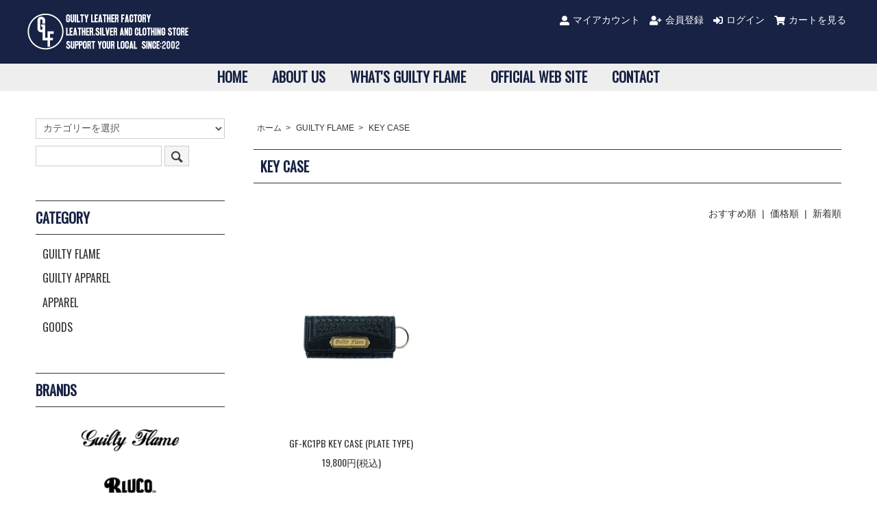

--- FILE ---
content_type: text/html; charset=EUC-JP
request_url: https://guilty.shop-pro.jp/?mode=cate&cbid=2648154&csid=3
body_size: 6653
content:
<!DOCTYPE html PUBLIC "-//W3C//DTD XHTML 1.0 Transitional//EN" "http://www.w3.org/TR/xhtml1/DTD/xhtml1-transitional.dtd">
<html xmlns:og="http://ogp.me/ns#" xmlns:fb="http://www.facebook.com/2008/fbml" xmlns:mixi="http://mixi-platform.com/ns#" xmlns="http://www.w3.org/1999/xhtml" xml:lang="ja" lang="ja" dir="ltr">
<head>
<meta http-equiv="content-type" content="text/html; charset=euc-jp" />
<meta http-equiv="X-UA-Compatible" content="IE=edge,chrome=1" />
<title>KEY CASE - Guilty Leather Factory</title>
<meta name="Keywords" content="KEY CASE,guilty" />
<meta name="Description" content="ハンドメイドレザーウォレット製作・通販のGuilty Leather Factoryはワンランク上のレザーアイテムをコンセプトに、使い易さや耐久性を考えたデザインをご提案。メイドインジャパンの繊細なハンドメイドアイテムをご堪能下さい。" />
<meta name="Author" content="" />
<meta name="Copyright" content="Guilty Leather Factory" />
<meta http-equiv="content-style-type" content="text/css" />
<meta http-equiv="content-script-type" content="text/javascript" />
<link rel="stylesheet" href="https://guilty.shop-pro.jp/css/framework/colormekit.css" type="text/css" />
<link rel="stylesheet" href="https://guilty.shop-pro.jp/css/framework/colormekit-responsive.css" type="text/css" />
<link rel="stylesheet" href="https://img07.shop-pro.jp/PA01455/765/css/15/index.css?cmsp_timestamp=20220912101443" type="text/css" />

<link rel="alternate" type="application/rss+xml" title="rss" href="https://guilty.shop-pro.jp/?mode=rss" />
<link rel="shortcut icon" href="https://img07.shop-pro.jp/PA01455/765/favicon.ico?cmsp_timestamp=20260112115935" />
<script type="text/javascript" src="//ajax.googleapis.com/ajax/libs/jquery/1.7.2/jquery.min.js" ></script>
<meta property="og:title" content="KEY CASE - Guilty Leather Factory" />
<meta property="og:description" content="ハンドメイドレザーウォレット製作・通販のGuilty Leather Factoryはワンランク上のレザーアイテムをコンセプトに、使い易さや耐久性を考えたデザインをご提案。メイドインジャパンの繊細なハンドメイドアイテムをご堪能下さい。" />
<meta property="og:url" content="https://guilty.shop-pro.jp?mode=cate&cbid=2648154&csid=3" />
<meta property="og:site_name" content="Guilty Leather Factory" />
<meta property="og:image" content=""/>
<meta name="facebook-domain-verification" content="bo3zfdi9htzmpccuj2bztbojsckxyq" />
<script>
  var Colorme = {"page":"product_list","shop":{"account_id":"PA01455765","title":"Guilty Leather Factory"},"basket":{"total_price":0,"items":[]},"customer":{"id":null}};

  (function() {
    function insertScriptTags() {
      var scriptTagDetails = [];
      var entry = document.getElementsByTagName('script')[0];

      scriptTagDetails.forEach(function(tagDetail) {
        var script = document.createElement('script');

        script.type = 'text/javascript';
        script.src = tagDetail.src;
        script.async = true;

        if( tagDetail.integrity ) {
          script.integrity = tagDetail.integrity;
          script.setAttribute('crossorigin', 'anonymous');
        }

        entry.parentNode.insertBefore(script, entry);
      })
    }

    window.addEventListener('load', insertScriptTags, false);
  })();
</script>
<script async src="https://zen.one/analytics.js"></script>
</head>
<body>
<meta name="colorme-acc-payload" content="?st=1&pt=10028&ut=2648154,3&at=PA01455765&v=20260115161222&re=&cn=e5b66086afba653b63fcdcdbead65e3d" width="1" height="1" alt="" /><script>!function(){"use strict";Array.prototype.slice.call(document.getElementsByTagName("script")).filter((function(t){return t.src&&t.src.match(new RegExp("dist/acc-track.js$"))})).forEach((function(t){return document.body.removeChild(t)})),function t(c){var r=arguments.length>1&&void 0!==arguments[1]?arguments[1]:0;if(!(r>=c.length)){var e=document.createElement("script");e.onerror=function(){return t(c,r+1)},e.src="https://"+c[r]+"/dist/acc-track.js?rev=3",document.body.appendChild(e)}}(["acclog001.shop-pro.jp","acclog002.shop-pro.jp"])}();</script><link href="https://fonts.googleapis.com/css2?family=Oswald:wght@400&display=swap" rel="stylesheet">
<script src="https://kit.fontawesome.com/7897f34995.js" crossorigin="anonymous"></script>
<link href="https://img.shop-pro.jp/s_tmpl_js/28/font-awesome/css/font-awesome.min.css" rel="stylesheet" />
<script type="text/javascript" src="https://ajax.googleapis.com/ajax/libs/jquery/1.11.0/jquery.min.js"></script>
<script type="text/javascript" src="https://img.shop-pro.jp/tmpl_js/73/jquery.tile.js"></script>
<script type="text/javascript" src="https://img.shop-pro.jp/tmpl_js/73/jquery.skOuterClick.js"></script>


<div id="sp-header" class="visible-phone">
  <div class="toolbar">
    <ul class="toolbar__inner u-cf clearfix">
      <li class="toolbar__item toolbar__item--menu">
        <a href="" class="u-toggle">
          <div class="u-wrap">
            <i class="fas fa-bars fa-lg" style="color: #fff;"></i><span>メニュー</span>
          </div>
        </a>
      </li>
      <li class="inline toolbar__item toolbar__item--cart">
        <a href="https://guilty.shop-pro.jp/cart/proxy/basket?shop_id=PA01455765&shop_domain=guilty.shop-pro.jp">
          <div class="u-wrap">
            <i class="fas fa-shopping-cart fa-lg" style="color: #fff;"></i>
                          <span class="toolbar__item__count">0</span>
                      </div>
        </a>
      </li>
    </ul>
  </div>
  <div class="section section--shopname">
    <div class="section__inner">
      <h1 class="shopname">
        <a href="https://guilty.shop-pro.jp/"><img src="https://img21.shop-pro.jp/PA01455/765/etc/glf-header-logo8.png?cmsp_timestamp=20201121161731"></a>
      </h1>
    </div>
  </div>
</div>



<div class="hwrapper">
<div class="wrapper">
  
  <ul class="inline pull-right hidden-phone txt_r pad_t_15">
    <li>
      <a href="https://guilty.shop-pro.jp/?mode=myaccount" class="txt_c_fff"><i class="fas fa-user-alt va-10 mar_r_5" style="color: #fff;"></i>マイアカウント</a>
    </li>
                            <li>
            <a href="https://guilty.shop-pro.jp/customer/signup/new" class="txt_c_fff"><i class="fas fa-user-plus va-10 mar_r_5" style="color: #fff;"></i>会員登録</a>
          </li>
                <li>
          <a href="https://guilty.shop-pro.jp/?mode=login&shop_back_url=https%3A%2F%2Fguilty.shop-pro.jp%2F" class="txt_c_fff"><i class="fas fa-sign-in-alt va-10 mar_r_5" style="color: #fff;"></i>ログイン</a>
        </li>
            <li>
        <a href="https://guilty.shop-pro.jp/cart/proxy/basket?shop_id=PA01455765&shop_domain=guilty.shop-pro.jp" class="txt_c_fff"><i class="fas fa-shopping-cart va-10 mar_r_5" style="color: #fff;"></i>カートを見る</a>
      </li>
      </ul>
  
</div>

<div class="pc-header hidden-phone pad_t_10">
  
  
  
  <div class="logo"><a href="https://guilty.shop-pro.jp/"><img src="https://img21.shop-pro.jp/PA01455/765/etc/glf-header-logo8.png?cmsp_timestamp=20201028010304" width="235" height="53"></a></div>
</div>
</div>	
<div class="menu hidden-phone">
    <ul class="inline txt_20">
				<li class="menu-name"><a href="./">HOME</a></li>
			  <li class="menu-name"><a href="https://guilty.shop-pro.jp/?tid=15&mode=f1">ABOUT US</a></li>
			  <li class="menu-name"><a href="http://guilty-lf.jp/guiltyflame/" target="_blank">WHAT'S GUILTY FLAME</a></li>
      <li class="menu-name"><a href="http://guilty-lf.jp/" target="_blank">OFFICIAL WEB SITE</a></li>
      <li class="menu-name"><a href="https://guilty.shop-pro.jp/customer/inquiries/new">CONTACT</a></li>
    </ul>
</div>





<div class="wrapper container mar_auto pad_t_10">
  <div class="row">
    <div id="contents" class="col col-lg-9 col-sm-12 mar_b_30">
      <div class="mar_t_20">
  
  <ul class="topicpath-nav inline txt_12">
    <li><a href="./">ホーム</a></li>
                  <li>&nbsp;&gt;&nbsp;<a href="?mode=cate&cbid=2648154&csid=0">GUILTY FLAME</a></li>
            <li>&nbsp;&gt;&nbsp;<a href="?mode=cate&cbid=2648154&csid=3">KEY CASE</a></li>      </ul>
  

  <h2 class="pad_l_10 mar_b_20_top txt_20 txt_fwb">
          KEY CASE
      </h2>

  
    

  
    

  
    

  
   <!-- -->
  

  
   <!-- -->
  

      
    <p class="txt_r mar_t_30 mar_b_30">
      おすすめ順
            &nbsp;|&nbsp;
              <a href="?mode=cate&cbid=2648154&csid=3&sort=p">価格順</a>      &nbsp;|&nbsp;
              <a href="?mode=cate&cbid=2648154&csid=3&sort=n">新着順</a>    </p>
    
    
    <ul class="row unstyled">
              <li class="col col-xs-6 col-lg-4 productlist-unit mar_b_30_recommend txt_c">
          <a href="?pid=157689262">
                          <img src="https://img07.shop-pro.jp/PA01455/765/product/157689262_th.jpg?cmsp_timestamp=20210224162251" alt="GF-KC1PB KEY CASE (PLATE TYPE)" class="show mar_auto mar_b_10" />
                      </a>
          <div>
            <a href="?pid=157689262">GF-KC1PB KEY CASE (PLATE TYPE)</a>
          </div>
                      19,800円(税込)
                              </li>
          </ul>
    
    
    <div class="txt_c mar_t_50 mar_b_50">
      <ul class="inline">
        <li>
                      <span class="btn disabled">&laquo; Prev</span>
                  </li>
        <li>
                      <span class="btn disabled">Next &raquo;</span>
                  </li>
      </ul>
      <p>
        <b>1</b><span>商品中</span>&nbsp;<b>1-1</b><span>商品</span>
      </p>
    </div>
    
  
  
    

  
    

  
    

</div>

<script>
  $(window).load(function () {
    $('.productlist-unit').tile();
  });
  $(window).resize(function () {
    $('.productlist-unit').tile();
  });
</script>
      
            
    </div>
    <div id="side" class="col col-lg-3 col-sm-12 mar_t_20 mar_b_50">
      
            
			
      
      <form action="https://guilty.shop-pro.jp/" method="get" class="mar_b_50 hidden-phone" id="srch">
        <input type="hidden" name="mode" value="srh" />
        <select name="cid" class="mar_b_10">
          <option value="">カテゴリーを選択</option>
                      <option value="2648154,0">GUILTY FLAME</option>
                      <option value="2648223,0">GUILTY APPAREL</option>
                      <option value="2650932,0">APPAREL</option>
                      <option value="2648224,0">GOODS</option>
                  </select>
        <input type="text" name="keyword" value="" />
        <button class="btn btn-xs"><i class="icon-lg-b icon-search va-35"></i></button>
      </form>
      
			
      
          <div class="hidden-phone">
            <h3 class="side-menu">CATEGORY</h3>
            <ul class="unstyled bor_b_0 mar_b_50">
                   <label for="menu_bar01" class="main-cate">GUILTY FLAME</label>
                   <input type="checkbox" id="menu_bar01" class="accordion" />
                   <ul id="links01" class="sub-cate">
                     <li><a href="https://guilty.shop-pro.jp/?mode=cate&cbid=2648154&csid=0">ALL</a></li>
                     <li><a href="https://guilty.shop-pro.jp/?mode=cate&cbid=2648154&csid=1">WALLET</a></li>
                     <li><a href="https://guilty.shop-pro.jp/?mode=cate&cbid=2648154&csid=2">PURSE</a></li>
                     <li><a href="https://guilty.shop-pro.jp/?mode=cate&cbid=2648154&csid=3">KEY CASE</a></li>
                     <li><a href="https://guilty.shop-pro.jp/?mode=cate&cbid=2648154&csid=5">BELT</a></li>
                     <li><a href="https://guilty.shop-pro.jp/?mode=cate&cbid=2648154&csid=6">BAG</a></li>
                     <li><a href="https://guilty.shop-pro.jp/?mode=cate&cbid=2648154&csid=8">KEY HOOK / KEY HOLDER</a></li>
                     <li><a href="https://guilty.shop-pro.jp/?mode=cate&cbid=2648154&csid=7">WALLET CHAIN</a></li>
                   </ul>       
               <li class="main-cate">
                   <a href="https://guilty.shop-pro.jp/?mode=cate&cbid=2648223&csid=0">GUILTY APPAREL</a>
               </li>
               <li class="main-cate">
                   <a href="https://guilty.shop-pro.jp/?mode=cate&cbid=2650932&csid=0">APPAREL</a>
               </li>
                   <label for="menu_bar02" class="main-cate">GOODS</label>
                   <input type="checkbox" id="menu_bar02" class="accordion" />
                   <ul id="links02" class="sub-cate">
                     <li><a href="https://guilty.shop-pro.jp/?mode=cate&cbid=2648224&csid=0">ALL</a></li>
                     <li><a href="https://guilty.shop-pro.jp/?mode=cate&cbid=2648224&csid=2">LEATHER OIL</a></li>
                     <li><a href="https://guilty.shop-pro.jp/?mode=cate&cbid=2648224&csid=1">MAGAZINE</a></li>
                   </ul>
                </ul>
           </div>
            
			
      
                        <div class="hidden-phone">
            <h3 class="side-menu">BRANDS</h3>
            <ul class="unstyled bor_b_0 mar_b_50">
                    <li class="pad_0_brand">
              <a href="https://guilty.shop-pro.jp/?mode=grp&gid=2479208" class="show txt_c_333">
                                  <img src="https://img07.shop-pro.jp/PA01455/765/category/g_2479208.png?cmsp_timestamp=20201105162429" class="show hidden-phone mar_b_5" />
                              </a>
            </li>
                                  <li class="pad_0_brand">
              <a href="https://guilty.shop-pro.jp/?mode=grp&gid=2453051" class="show txt_c_333">
                                  <img src="https://img07.shop-pro.jp/PA01455/765/category/g_2453051.png?cmsp_timestamp=20201105162446" class="show hidden-phone mar_b_5" />
                              </a>
            </li>
                                  <li class="pad_0_brand">
              <a href="https://guilty.shop-pro.jp/?mode=grp&gid=2450921" class="show txt_c_333">
                                  <img src="https://img07.shop-pro.jp/PA01455/765/category/g_2450921.png?cmsp_timestamp=20201105162458" class="show hidden-phone mar_b_5" />
                              </a>
            </li>
                    </ul>
          </div>
                    
      <div class="hidden-phone">
        <h3 class="side-menu">PAYMENT / DELIVERLY</h3>
        <ul class="unstyled bor_b_0 mar_b_50">
					
          
          <!--                          <li class="pad_10 bor_t_1"><a href="https://guilty.shop-pro.jp/?mode=f1" class="show txt_c_333">ABOUT  US</a></li>
                      -->
          
					
                    <li class="pad_10_list_c"><a href="https://guilty.shop-pro.jp/?mode=sk#payment" class="show txt_c_333">お支払い方法について</a></li>
          <li class="pad_10_list_c"><a href="https://guilty.shop-pro.jp/?mode=sk" class="show txt_c_333">配送方法・送料について</a></li>					
                    
          <li class="pad_10 bor_t_1 visible-phone"><a href="https://guilty.shop-pro.jp/?mode=myaccount" class="txt_c_333">マイアカウント</a></li>
                                                    <li class="pad_10 bor_t_1 visible-phone"><a href="https://guilty.shop-pro.jp/customer/signup/new" class="txt_c_333">会員登録</a></li>
                            <li class="pad_10 bor_t_1 visible-phone"><a href="https://guilty.shop-pro.jp/?mode=login&shop_back_url=https%3A%2F%2Fguilty.shop-pro.jp%2F" class="txt_c_333">ログイン</a></li>
                                
        </ul>
      </div>

              <div class="hidden-phone mar_b_50">
          <h3 class="side-menu">GUILTY LEATHER FACTORY</h3>
                    <p class="pad_t_10">
            〒879-4413<br>
大分県玖珠郡玖珠町塚脇260  石田ビル1F<br>
TEL / FAX：0973-72-6679<br>
OPEN  10:00   CLOSE  19:00<br>
e-mail : info@guilty-lf.jp<br>
定休日 : 水曜日

          </p>
        </div>
          </div>
  </div>
</div>


  <div id="footer" class="pad_v_30 txt_c">
    <ul class="inline container">
      <li><a href="./">ホーム</a></li>
      <li><a href="https://guilty.shop-pro.jp/?mode=sk">支払・配送について</a></li>
      <li><a href="https://guilty.shop-pro.jp/?mode=sk#info">特定商取引法に基づく表記</a></li>
      <li><a href="https://guilty.shop-pro.jp/?mode=privacy">プライバシーポリシー</a></li>
      <li><a href="https://guilty.shop-pro.jp/customer/inquiries/new">お問い合わせ</a></li>
    </ul>
    <address>&#169;Copy Right 2010 Guilty Leather Factory. All rights reserved.”</address>
  </div>



<div id="drawer" class="drawer">
  
  <div class="drawer__item drawer__item--close">
    <a href="" class="u-close">
      <i class="icon-lg-b icon-close"></i>
    </a>
  </div> 
  
  
  <div class="drawer__item">
  <div class="drawer__item__name">
      <form action="./" method="GET">
        <input type="hidden" name="mode" value="srh" />
        <input type="text" name="keyword" placeholder="なにかお探しですか？" class="keyword keyword--small" />
        <button class="button button--blue button--small"><span>検索</span></button>
      </form>
    </div>
  </div>
  

  <div class="drawer__item">
    <a href="./" class="drawer__item__name">
      <span class="drawer__item__name__text">HOME</span>
      <span class="drawer__item__name__icon--right"><i class="fa fa-chevron-right fa-fw"></i></span>
    </a>
  </div>

  
      <div class="drawer__item drawer__item--accordion u-accordion">
        <a class="drawer__item__name u-accordion__name">
          <span class="drawer__item__name__text">CATEGORY</span>
          <span class="drawer__item__name__icon--right"><i class="fa fa-chevron-down fa-fw"></i></span>
        </a>
        <ul>
          <li class="linklist__item">
          <a class="drawer__item__name u-accordion__name">
              <span class="linklist__item__text">GUILTY FLAME</span>
          </a>
						　　　　　　　<ul>
										<li><a href="https://guilty.shop-pro.jp/?mode=cate&cbid=2648154&csid=0">ALL</a></li>
               <li><a href="https://guilty.shop-pro.jp/?mode=cate&cbid=2648154&csid=1">WALLET</a></li>
               <li><a href="https://guilty.shop-pro.jp/?mode=cate&cbid=2648154&csid=2">PURSE</a></li>
               <li><a href="https://guilty.shop-pro.jp/?mode=cate&cbid=2648154&csid=3">KEY CASE</a></li>
               <li><a href="https://guilty.shop-pro.jp/?mode=cate&cbid=2648154&csid=5">BELT</a></li>
               <li><a href="https://guilty.shop-pro.jp/?mode=cate&cbid=2648154&csid=6">BAG</a></li>
               <li><a href="https://guilty.shop-pro.jp/?mode=cate&cbid=2648154&csid=8">KEY HOOK / KEY HOLDER</a></li>
               <li><a href="https://guilty.shop-pro.jp/?mode=cate&cbid=2648154&csid=7">WALLET CHAIN</a></li>
               </ul>
          </li>
          <li class="linklist__item">
            <a href="https://guilty.shop-pro.jp/?mode=cate&cbid=2648223&csid=0">
              <span class="linklist__item__text">GUILTY APPAREL</span>
            </a>
          </li>
          <li class="linklist__item">
            <a href="https://guilty.shop-pro.jp/?mode=cate&cbid=2650932&csid=0">
              <span class="linklist__item__text">APPAREL</span>
            </a>
          </li>
          <li class="linklist__item">
          <a class="drawer__item__name u-accordion__name">
              <span class="linklist__item__text">GOODS</span>
          </a>
						　　　　　　　<ul>
										<li><a href="https://guilty.shop-pro.jp/?mode=cate&cbid=2648224&csid=0">ALL</a></li>
               <li><a href="https://guilty.shop-pro.jp/?mode=cate&cbid=2648224&csid=2">LEATHER OIL</a></li>
               <li><a href="https://guilty.shop-pro.jp/?mode=cate&cbid=2648224&csid=1">MAGAZINE</a></li>
               </ul>
          </li>
        </ul>
      </div>
  
	
  
            <div class="drawer__item drawer__item--accordion u-accordion">
        <a class="drawer__item__name u-accordion__name">
          <span class="drawer__item__name__text">BRANDS</span>
          <span class="drawer__item__name__icon--right"><i class="fa fa-chevron-down fa-fw"></i></span>
        </a>
        <ul>
              <li class="linklist__item">
            <a href="https://guilty.shop-pro.jp/?mode=grp&gid=2479208">
              <span class="linklist__item__text">GUILTY FLAME</span>
            </a>
          </li>
                    <li class="linklist__item">
            <a href="https://guilty.shop-pro.jp/?mode=grp&gid=2453051">
              <span class="linklist__item__text">BLUCO</span>
            </a>
          </li>
                    <li class="linklist__item">
            <a href="https://guilty.shop-pro.jp/?mode=grp&gid=2450921">
              <span class="linklist__item__text">UNCROWD</span>
            </a>
          </li>
            </ul>
      </div>
        

  <div class="drawer__item">
    <a href="https://guilty.shop-pro.jp/?mode=sk" class="drawer__item__name">
      <span class="drawer__item__name__text">PAYMENT / DELIVERLY</span>
      <span class="drawer__item__name__icon--right"><i class="fa fa-chevron-right fa-fw"></i></span>
    </a>
  </div>

  <div class="drawer__item">
    <a href="https://guilty.shop-pro.jp/customer/inquiries/new" class="drawer__item__name">
      <span class="drawer__item__name__text">CONTACT</span>
      <span class="drawer__item__name__icon--right"><i class="fa fa-chevron-right fa-fw"></i></span>
    </a>
  </div>

  <div class="drawer__item drawer__item--accordion u-accordion">
    <a class="drawer__item__name u-accordion__name">
      <span class="drawer__item__name__text">ACCOUNT</span>
      <span class="drawer__item__name__icon--right"><i class="fa fa-chevron-down fa-fw"></i></span>
    </a>
    <ul style="display: none;">
      <li class="linklist__item">
        <a href="https://guilty.shop-pro.jp/customer/signup/new">
          <span class="linklist__item__text">会員登録</span>
        </a>
      </li>
      <li class="linklist__item">
        <a href="https://guilty.shop-pro.jp/?mode=login&shop_back_url=https%3A%2F%2Fguilty.shop-pro.jp%2F">
          <span class="linklist__item__text">ログイン</span>
        </a>
      </li>
    </ul>
  </div>
		  <div class="drawer__item">
    <a href="https://guilty.shop-pro.jp/?tid=15&mode=f1" class="drawer__item__name">
      <span class="drawer__item__name__text">ABOUT US</span>
      <span class="drawer__item__name__icon--right"><i class="fa fa-chevron-right fa-fw"></i></span>
    </a>
  </div>
	
		  <div class="drawer__item">
    <a href="http://guilty-lf.jp/guiltyflame/" class="drawer__item__name">
      <span class="drawer__item__name__text">WHAT'S GUILTY FLAME</span>
      <span class="drawer__item__name__icon--right"><i class="fa fa-chevron-right fa-fw"></i></span>
    </a>
  </div>
	
			  <div class="drawer__item">
    <a href="http://guilty-lf.jp/" class="drawer__item__name">
      <span class="drawer__item__name__text">OFFICIAL WEB SITE</span>
      <span class="drawer__item__name__icon--right"><i class="fa fa-chevron-right fa-fw"></i></span>
    </a>
  </div>
</div>


<div id="overlay" class="overlay" style="display: none;"></div>



<script type="text/javascript">
  // viewport
  var viewport = document.createElement('meta');
  viewport.setAttribute('name', 'viewport');
  viewport.setAttribute('content', 'width=device-width, initial-scale=1.0, maximum-scale=1.0');
  document.getElementsByTagName('head')[0].appendChild(viewport);
	
	$(function () {
    function window_size_switch_func() {
      if($(window).width() >= 768) {
        // product option switch -> table
        $('#prd-opt-table').html($('.prd-opt-table').html());
        $('#prd-opt-table table').addClass('table table-bordered');
        $('#prd-opt-select').empty();
      } else {
        // product option switch -> select
        $('#prd-opt-table').empty();
        if($('#prd-opt-select > *').size() == 0) {
          $('#prd-opt-select').append($('.prd-opt-select').html());
        }
      }
    }
    window_size_switch_func();
    $(window).load(function () {
      $('.history-unit').tile();
    });
    $(window).resize(function () {
      window_size_switch_func();
      $('.history-unit').tile();
    });
  });
</script>



<script  type="text/javascript">
// ドロワーメニュー
$(function(){
  var $content = $('#wrapper'),
  $drawer = $('#drawer'),
  $button = $('.u-toggle'),
  isOpen = false;
  $button.on('touchstart click', function () {
    if(isOpen) {
      $drawer.removeClass('open');
      $content.removeClass('open');
      isOpen = false;
    } else {
      $drawer.addClass('open');
      $content.addClass('open');
      isOpen = true;
    }
    $("#overlay").fadeIn("fast");
    return false;
  });
  $('.u-close, #overlay').on('touchstart click', function (e) {
    e.stopPropagation();
    if(isOpen) {
      e.preventDefault();
      $drawer.removeClass('open');
      $content.removeClass('open');
      $("#overlay").fadeOut("fast");
      isOpen = false;
    }
  });
});

// アコーディオンメニュー
$(function(){
  $('.u-accordion ul').hide();
  $('.u-accordion .u-accordion__name').click(function(e){
    $(this).toggleClass("u-ac--active");
    $(this).find(".fa-chevron-down").toggleClass("fa-rotate-180");
    $(this).next("ul").slideToggle('fast');
  });

  // 子メニュー処理
  $('.u-accordion ul').hide();
  $('.u-accordion .u-accordion__name').click(function(e) {
    // メニュー表示/非表示
    $(this).children('ul').slideToggle('fast');
    e.stopPropagation();		
  });
});
</script><script type="text/javascript" src="https://guilty.shop-pro.jp/js/cart.js" ></script>
<script type="text/javascript" src="https://guilty.shop-pro.jp/js/async_cart_in.js" ></script>
<script type="text/javascript" src="https://guilty.shop-pro.jp/js/product_stock.js" ></script>
<script type="text/javascript" src="https://guilty.shop-pro.jp/js/js.cookie.js" ></script>
<script type="text/javascript" src="https://guilty.shop-pro.jp/js/favorite_button.js" ></script>
</body></html>